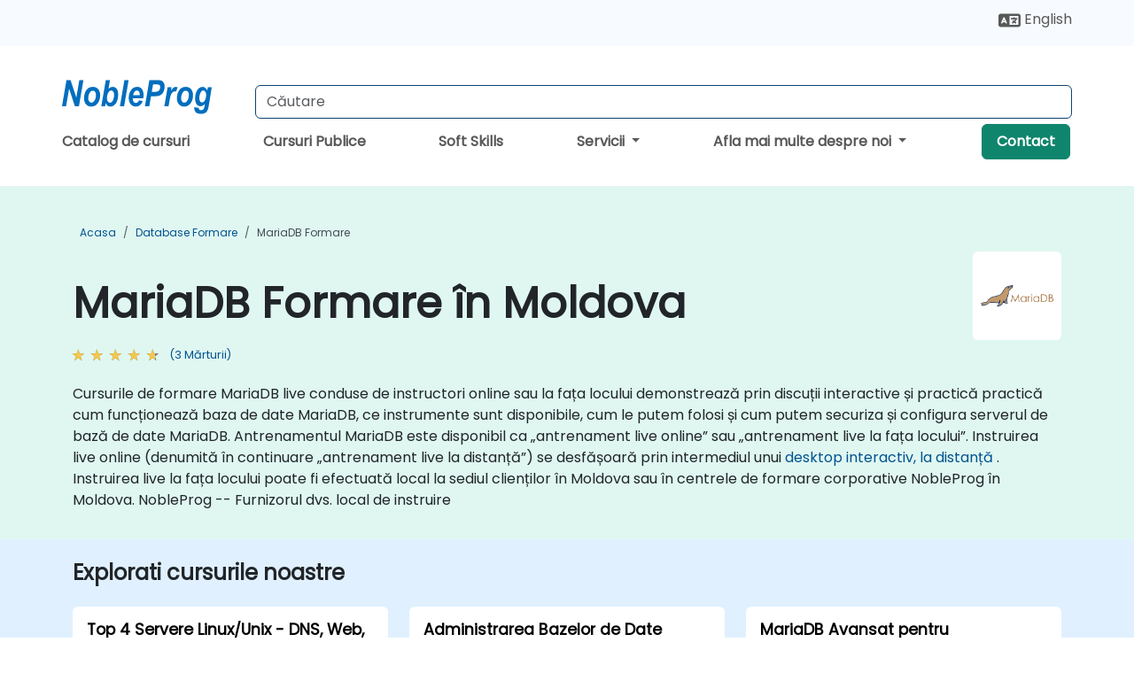

--- FILE ---
content_type: text/html; charset=UTF-8
request_url: https://www.nobleprog.md/cursuri-mariadb
body_size: 31691
content:
<!DOCTYPE html>
<html lang="ro" translate="no">
<head>
    <meta http-equiv="content-type" content="text/html; charset=utf-8">
    <meta name="viewport" content="width=device-width,initial-scale=1,maximum-scale=5,user-scalable=yes">
    <meta http-equiv="X-UA-Compatible" content="IE=edge">
    <meta name="HandheldFriendly" content="true">
        <link rel="canonical" href="https://www.nobleprog.md/cursuri-mariadb">
        <meta name="description" content="Cursurile de formare MariaDB live conduse de instructori online sau la fața locului demonstrează prin discuții interactive și practică practică cum funcționează baza de date MariaDB, ce instrumente sunt disponibile, cum le putem folosi și cum putem securiza și configura serverul de bază de date MariaDB. Antrenamentul MariaDB este disponibil ca „antrenament live online” sau „antrenament live la fața locului”. Instruirea live online (denumită în continuare „antrenament live la distanță”) se desfășoară prin intermediul unui desktop interactiv, la distanță . Instruirea live la fața locului poate fi efectuată local la sediul clienților în Moldova sau în centrele de formare corporative NobleProg în Moldova. NobleProg -- Furnizorul dvs. local de instruire">
    <meta property="og:description" content="Cursurile de formare MariaDB live conduse de instructori online sau la fața locului demonstrează prin discuții interactive și practică practică cum funcționeaz">
    <link rel="alternate" href="https://www.nobleprog.md/cursuri-mariadb" hreflang="x-default">
<link rel="alternate" href="https://www.nobleprog.md/cursuri-mariadb" hreflang="ro-md">
<link rel="alternate" href="https://www.nobleprog.md/cursuri-mariadb" hreflang="ro">
<link rel="alternate" href="https://www.nobleprog.md/en/mariadb-training" hreflang="en-md">
<link rel="alternate" href="https://www.nobleprog.md/en/mariadb-training" hreflang="en">

        <meta name="keywords" content="Sfarsit de saptamana MariaDB Cursuri, Seara MariaDB Training, MariaDB Camp, MariaDB Cu instructor">

    <link rel="preload" href="/npfrontend/nplib/css/poppins2.woff2" as="font" type="font/woff2" crossorigin>
    <link rel="preload" href="/npfrontend/nplib/plugins/fontawesome/webfonts/fa-solid-900-cust.woff2" as="font" type="font/woff2" crossorigin>
    <link rel="preconnect" href="https://piwik.nobleprog.com" crossorigin="anonymous">
    <link rel="preconnect" href="https://lhc.nobleprog.com" crossorigin="anonymous">
    <link rel="preload" href="/npfrontend/nplib/css/bootstrap/bootstrap-cust.min.css" as="style">
    <link rel="preload" href="/npfrontend/nplib/css/all.min.css?np032" as="style" media="screen">
    <link rel="preload" href="/npfrontend/nplib/js/jquery/jquery-4.0.0-beta.2.min.js" as="script">
    <link rel="preload" href="/npfrontend/nplib/js/bootstrap/bootstrap.bundle-cust.min.js" as="script">
    <link rel="preload" href="/npfrontend/nplib/js/custom/main.js?np005" as="script">
    <link rel="preload" href="/npfrontend/nptemplates/topmenu.min.js" as="script">
    <link rel="preload" href="/npfrontend/nplib/np_live_chat/np_live_chat.js" as="script">

    <link rel="preload" href="/npfrontend/nplib/js/custom/np-carousel/np-carousel.min.js" as="script">
    <link rel="preload" href="/npfrontend/nplib/js/custom/np-carousel/np-carousel.min.css" as="style" media="screen">
    <link rel="preload" href="/npfrontend/nplib/js/piwik.js" as="script">
    <title>MariaDB Formare în Moldova</title>

    <link href="/npfrontend/nplib/css/bootstrap/bootstrap-cust.min.css" rel="stylesheet" type="text/css">
    <link href="/npfrontend/nplib/css/all.min.css?np032" rel="stylesheet" type="text/css" media="screen">
    <link href="/npfrontend/nplib/js/custom/np-carousel/np-carousel.min.css" rel='stylesheet' type="text/css" media="screen">

    <!-- Define Javascript Libraries -->
    <script src="/npfrontend/nplib/js/jquery/jquery-4.0.0-beta.2.min.js"></script>
    <script src="/npfrontend/nplib/js/bootstrap/bootstrap.bundle-cust.min.js"></script>
    <script src="/npfrontend/nplib/js/custom/main.js?np005"></script>
    <script src="/npfrontend/nplib/js/custom/np-carousel/np-carousel.min.js"></script>

<!-- Open Graph -->
<meta property="og:title" content="MariaDB Formare în Moldova">
<meta property="og:url" content="https://www.nobleprog.md/cursuri-mariadb">
<meta property="og:image" content="https://www.nobleprog.md/npfrontend/assets/images/opengraph/nobleprog-website.svg">
<meta property="og:type" content="website">
<meta name="author" content="NobleProg">

    <!-- MATOMO START - PIWIK -->
    <script>
        var _paq = _paq || [];
        _paq.push(['enableHeartBeatTimer', 10]);
        var dimensions = {"dimension4":"www.nobleprog.md"};
        _paq.push(['trackPageView', window.document.title, dimensions]);
        _paq.push(['enableLinkTracking']);
        (function() {
            var u = "//piwik.nobleprog.com/";
            _paq.push(['setTrackerUrl', u + 'piwik.php']);
            _paq.push(['setSiteId', 2]);
            _paq.push(["setDoNotTrack", 1]);
            var d = document,
                g = d.createElement('script'),
                s = d.getElementsByTagName('script')[0];
            g.type = 'text/javascript';
            g.async = true;
            g.defer = true;
            g.src = '/npfrontend/nplib/js/piwik.js';
            s.parentNode.insertBefore(g, s);
        })();
    </script>
    <!-- MATOMO END -->
    
    <!-- JSERR START -->
        <!-- End JSERR -->

    <link rel="icon" type="image/png" href="/favicon.png">
            <script>
            var Backdrop = {"settings":{"livechat":{"language":"\/rou","department":10,"lhc_url":"lhc.nobleprog.com","domain":"https:\/\/www.nobleprog.md\/"}}};
        </script>
        <script defer src="/npfrontend/nplib/np_live_chat/np_live_chat.js"></script>
    </head>

<body>
    <style>.sales-area-item{color:var(--link-grey);text-decoration:none;text-align:left;} .sales-area-item:hover{color:var(--bs-link-color)}</style>
    <nav id="contact-nav" class="container-fluid">
        <div class="container d-flex align-items-center justify-content-lg-end overflow-hidden" style='column-gap:14px; '>
                        <div id="lang-switch-links2">
                    <a title='Select Site Language' href='/en/mariadb-training'><svg height='20px' viewBox='0 0 640 512'><use xlink:href='/npfrontend/assets/icons.svg#icon-lang-switch'></use></svg><span class='d-none d-lg-inline'> English</span></a>               </div>
                        <a id="selected-phone-anchor" class='d-none' href="tel:" rel="nofollow" onclick="return window.innerWidth < 768;" title="Număr de telefon pentru a ne contacta">
                <svg width="18" height="18" viewBox="0 0 24 24"><use xlink:href="/npfrontend/assets/icons.svg#icon-phone"></use></svg>
                                                <span id="selected-phone-anchor-text"></span>
            </a>
            <a href="mailto: ?>" id="selected-email-anchor" class='d-none' title="Contactați-ne prin e-mail">
            <svg width="18" height="18" viewBox="0 0 24 24"><use xlink:href="/npfrontend/assets/icons.svg#icon-envelope"></use></svg>
                <span class="np_mail" id='selected-email-anchor-text'></span>
            </a>
            <a class="btn-green btn-contactus d-lg-none" href="/contact-us">Contact</a>

                    </div>
    </nav>
        <script> const language_url = ''; getContactInfo(language_url); </script>

    <div id="choose-country-region" class="container topmenu">
        <nav class="navbar navbar-expand-md">
            <div class='d-flex w-100 justify-content-between'>
                <div class="d-flex align-items-md-end align-items-start flex-column flex-md-row w-100 gap-md-1">
                    <a href="/" title="MariaDB Formare în Moldova" class="d-flex w-md-50">
                        <svg width="206" height="50" viewBox="0 0 206 30">
    <!-- Logotype -->
    <use xlink:href="/npfrontend/assets/icons.svg#logotype" />
    <!-- Flag -->
    <use xlink:href="/npfrontend/assets/icons.svg#flag-md" x="176" y="-10" />
</svg>                    </a>
                    <form id="searchBarForm" method="GET" action="https://search.nobleprog.com" target="_blank" class="flex-grow-1 w-100 w-md-50" style="padding-left: 12px;">
                        <input type="text" name="q" style="border: 1px solid var(--bg-blue-dark);" autocomplete="on" class="form-control" aria-label="Search Courses" placeholder="Căutare" size="10" maxlength="128" required="">
                        <input type="hidden" name="np_site" value="www.nobleprog.md">
                        <input type="hidden" name="lang" value="ro">
                    </form>
                </div>
                <div class="mobile-menu">
                    <button class="navbar-toggler collapsed border-0" type="button" data-bs-toggle="collapse" data-bs-target="#navbarSupportedContent" aria-controls="navbarSupportedContent" aria-expanded="false" aria-label="Toggle navigation">
                        <span class="navbar-toggler-icon"></span>
                        <span class="navbar-toggler-icon"></span>
                        <span class="navbar-toggler-icon"></span>
                    </button>
                </div>
            </div>
            <div class="topmenu-navs collapse navbar-collapse" id="navbarSupportedContent">
                <ul class="nav-tabs navbar-nav" style="align-items: baseline;">
        <li class="col-md-auto menu menu-link lowercase"><a class="d-block" href="/cursuri">Catalog de cursuri</a></li>
    <li class="col-md-auto menu menu-link lowercase"><a class="d-block" href="/public-courses">Cursuri Publice</a></li>
    <li class="col-md-auto menu menu-link lowercase"><a class="d-block" href="/cursuri-soft-skills">Soft Skills</a></li>
    <li class="col-md-auto menu dropdown nav-dropdown">
        <a class="dropdown-toggle main-nav-dropdown-toggle" data-bs-toggle="dropdown" href="#">
            Servicii            <b class="caret"></b>
        </a>
        <ul class="dropdown-menu main-nav-dropdown dropdown-index dropdown-menu-end">

                                <li><a class="d-block" href="/digital-transformation">Transformare Digitala</a></li>
                                    <li><a class="d-block" href="/managed-training-services">Training adaptat</a></li>
                                    <li><a class="d-block" href="/instructor-led-online-training-courses">Platformă de livrare a cursului</a></li>
                                    <li><a class="d-block" href="/corporate-learning-solutions">Cai de invatare</a></li>
                                    <li class="dropdown dropdown-sub-menu-container dropend">
                        <a class="dropdown-toggle dropdown-toggle-sub-menu" href="#" id="dropdownSubMenu" data-bs-toggle="dropdown">
                            <span class='dropdown-sub-menu-title'>
                                Recalificare                            </span>
                            <b class="caret"></b>
                        </a>
                        <ul class="dropdown-menu dropdown-sub-menu" aria-labelledby="dropdownSubMenu">
                                                            <li><a class="d-block" href="/what-is-reskilling">Ce este Reskilling?</a></li>
                                                            <li><a class="d-block" href="/our-approach">Abordarea noastra</a></li>
                                                            <li><a class="d-block" href="/our-bootcamps">Bootcamp-urile noastre</a></li>
                                                    </ul>
                    </li>
                                <li class="dropdown dropdown-sub-menu-container dropend">
                        <a class="dropdown-toggle dropdown-toggle-sub-menu" href="#" id="dropdownSubMenu" data-bs-toggle="dropdown">
                            <span class='dropdown-sub-menu-title'>
                                Consultanta                            </span>
                            <b class="caret"></b>
                        </a>
                        <ul class="dropdown-menu dropdown-sub-menu" aria-labelledby="dropdownSubMenu">
                                                            <li><a class="d-block" href="/consultancy">Abordarea noastra</a></li>
                                                            <li><a class="d-block" href="/case-studies">Studii de caz</a></li>
                            <li class='list-group-item'>
            <form action='/enquiry-v2?type=consultancy' method='GET'>
                <input type='hidden' name='type' value='consultancy'>
                <button class='btn btn-link text-decoration-none' >Cerere de consultanta</button>
            </form>
        </li>                                <li><a class="d-block" href="/consultancy-catalogue">Catalog Consultanta</a></li>
                                                    </ul>
                    </li>
            
        </ul>
    </li>

    <li class="col-md-auto menu dropdown nav-dropdown">
        <a class="dropdown-toggle main-nav-dropdown-toggle" data-bs-toggle="dropdown" href="#">
            Afla mai multe despre noi            <b class="caret"></b>
        </a>
        <ul class="dropdown-menu main-nav-dropdown dropdown-index dropdown-menu-end">

                                <li><a class="d-block" href="/about-us">Afla mai multe despre noi</a></li>
                                    <li><a class="d-block" href="/reason-for-existence">Ce ne motivează</a></li>
                                    <li><a class="d-block" href="/certifications">Parteneri și afilieri</a></li>
                                    <li><a class="d-block" href="/training-methods">Metode de instruire</a></li>
                                    <li><a class="d-block" href="/resources">Resurse</a></li>
                                    <li><a class="d-block" href="/clients-and-references">Clienți</a></li>
                                    <li><a class="d-block" href="/e-certificate">E-Certificat</a></li>
                                    <li><a class="d-block" href="/testimonials">Mărturii</a></li>
                                    <li><a class="d-block" href="/careers">Cariere</a></li>
                                    <li><a class="d-block" href="/terms-and-conditions">T&C</a></li>
                                    <li><a class="d-block" href="/faqs">FAQ</a></li>
                
        </ul>
    </li>

    <li class='col-md-auto menu menu-link lowercase d-none d-lg-block'>
        <a class="btn-green btn-contactus" href="/contact-us">Contact</a>
    </li>
    
</ul>

<style>
    .course-catalogue-menu .columns:hover{
        background-color: inherit!important;
    }
.dropdown-sub-menu-container .dropdown-menu {
    display:none;
    margin-top: 0;
}
.dropdown-sub-menu-container:hover>.dropdown-sub-menu {display:block}
.dropdown-sub-menu-container.dropend .dropdown-toggle::after{
    border-top:0.35em solid transparent;
    border-bottom:0.35em solid transparent;
    border-left:0.35em solid
}

@media screen and (min-width: 769px) {
    .dropend:hover>.dropdown-sub-menu {
        position:absolute;
        top:0;
        left:100%
    }
    .dropdown-toggle-sub-menu>span {
        display:inline-block;
        width:90%
    }
}
</style>
<script async src="/npfrontend/nptemplates/topmenu.min.js"></script>            </div>
        </nav>
    </div>

    <!--CONTENT CONTAINER-->
    <main id="content-container">
        <style>
.category-header{display:flex;align-items:center;justify-content:space-between}
.category-header img{
    /* padding-top:2.5rem; */
    padding:.5rem;
    background-color:white;
    border-radius:6px;
    width:100px;height:100px;}
    #overview-text {padding-bottom:1em}
</style>
<div class="category-banner banner-header">
        <div class="container-fluid lightgreen">
        <div class="container main-breadcrumb">
            <div class="row col-md-12">
                    <nav aria-label="breadcrumb">
        <ol class="breadcrumb">
                                <li class="breadcrumb-item">
                        <a href="/">Acasa</a>
                    </li>
                                    <li class="breadcrumb-item">
                        <a href="/cursuri-database">Database Formare</a>
                    </li>
                                    <li class="breadcrumb-item active">
                        <a href="/cursuri-mariadb" class="last-breadcrumb">MariaDB Formare</a>
                    </li>
                        </ol>
    </nav>
            </div>
        </div>
    </div>
        <div class="container-fluid lightgreen">
        <div class="container">
            <div class="row">
                <div class="col-md-12">
                    <div class="category-header">
                        <h1 class="category-title" style="margin-bottom:-8px;">MariaDB Formare în Moldova</h1>
                                                    <div class="category-linkbox">
                                <img loading="eager" src="/sites/hitrahr/files/category_images/height35_scale/mariadb-training.png" alt="MariaDB Formare în Moldova">                            </div>
                                            </div>
                                                            <a class='category-stars d-inline-block' href="#category-testimonials-list">
                        <div class="ratings">
                            <div class="empty-stars"></div>
                            <div id="category-colored-star" class="full-stars" data-rating="4.3333333333333"></div>
                        </div>
                        <span class="feedback">
                            (3 Mărturii)
                        </span>
                    </a>
                                                            <div id="overview-text">
                        <p>Cursurile de formare MariaDB live conduse de instructori online sau la fața locului demonstrează prin discuții interactive și practică practică cum funcționează baza de date MariaDB, ce instrumente sunt disponibile, cum le putem folosi și cum putem securiza și configura serverul de bază de date MariaDB. Antrenamentul MariaDB este disponibil ca „antrenament live online” sau „antrenament live la fața locului”. Instruirea live online (denumită în continuare „antrenament live la distanță”) se desfășoară prin intermediul unui <a href="https://www.dadesktop.com/">desktop interactiv, la distanță</a> . Instruirea live la fața locului poate fi efectuată local la sediul clienților în Moldova sau în centrele de formare corporative NobleProg în Moldova. NobleProg -- Furnizorul dvs. local de instruire</p>                    </div>
                </div>
            </div>
        </div>
    </div>
        </div>

<div class="container-fluid lightblue pt-4 pb-4">
    <div class="container">
            <div class="row">
        <h3 class="mb-3 mb-sm-4">Explorati cursurile noastre</h3>
                                    <div class="col-sm-12 col-lg-4 mb-4 cursor-pointer" onclick="location.href='/cc/dnswebmaildb';">
                    <div class="outline-course-box">
                        <a href="/cc/dnswebmaildb" >
                            <h2 class="text-black hover-text-underline elipsis">Top 4 Servere Linux/Unix - DNS, Web, Mail și Bază de Date</h2>
                        </a>
                        <span class="course-outline-hours">
                            <i class="fa fa-clock"></i>
                            28 Ore                        </span>
                        <div class="cat-course-desc related">
                            <div role="definition" class="elipsis e4 course-def">
                                <ul><li>Creat pentru administratori și dezvoltatori Linux/Unix care sunt interesați să se implice în gestionarea serverelor Linux/Unix.</li><li>Chiar și începătorii, care dețin cunoștințe de bază despre Linux, pot urmări acest curs, atâta timp cât urmăresc laboratoarele și explicațiile detaliate ale instructorului.</li><li>Acest curs este destinat exersării gestionării serverelor Linux și pentru a demonstra cât de ușor este de înțeles serverele Linux/Unix.</li><li>Cursul va fi prezentat publicului sub forma a 40% prelegeri, 50% laboratoare și 10% întrebări și răspunsuri. Acest curs de cinci zile pune un accent puternic pe activitățile practice.</li><li>Veți învăța cum să implementați și să gestionați Top 4 Servere Linux care oferă servicii de rețea esențiale pentru un mediu enterprise critic.</li><li>Poate fi livrat pe orice distribuție (Fedora, CentOS sunt frecvent utilizate).</li></ul>                            </div>
                            <div class='hover-text-underline' style='color:var(--bs-link-color);'> Citește mai mult...</div>
                        </div>
                    </div>
                </div>
        <script type="application/ld+json">{
    "@context": "http://schema.org",
    "@type": "Course",
    "courseCode": "dnswebmaildb",
    "name": "Top 4 Servere Linux/Unix - DNS, Web, Mail \u0219i Baz\u0103 de Date",
    "description": "Creat pentru administratori \u0219i dezvoltatori Linux/Unix c...",
    "provider": {
        "@type": "Organization",
        "name": "NobleProg"
    },
    "offers": {
        "@type": "Offer",
        "category": "Paid"
    },
    "hasCourseInstance": {
        "@type": "CourseInstance",
        "courseMode": "Onsite",
        "courseWorkload": "PT28H"
    }
}</script>                <div class="col-sm-12 col-lg-4 mb-4 cursor-pointer" onclick="location.href='/cc/mariadbadmin';">
                    <div class="outline-course-box">
                        <a href="/cc/mariadbadmin" >
                            <h2 class="text-black hover-text-underline elipsis">Administrarea Bazelor de Date MariaDB</h2>
                        </a>
                        <span class="course-outline-hours">
                            <i class="fa fa-clock"></i>
                            14 Ore                        </span>
                        <div class="cat-course-desc related">
                            <div role="definition" class="elipsis e4 course-def">
                                <p>Cursul de administrare MariaDB este destinat oricui dorește să administreze serverul de baze de date MariaDB. Este un curs cuprinzător care acoperă toate responsabilitățile unui administrator.</p><p>Cursul explică cum funcționează baza de date MariaDB, ce instrumente sunt disponibile, cum le putem folosi, cum putem securiza serverul de baze de date MariaDB și cum să-l configurăm. În cadrul cursului, veți învăța cum să gestionați conturile de utilizator și cum funcționează sistemul de privilegii de acces MariaDB. De asemenea, veți învăța cum să vă întrețineți baza de date, să faceți backup și să recuperați bazele de date și să efectuați recuperarea după o defecțiune.</p>                            </div>
                            <div class='hover-text-underline' style='color:var(--bs-link-color);'> Citește mai mult...</div>
                        </div>
                    </div>
                </div>
        <script type="application/ld+json">{
    "@context": "http://schema.org",
    "@type": "Course",
    "courseCode": "mariadbadmin",
    "name": "Administrarea Bazelor de Date MariaDB",
    "description": "Cursul de administrare MariaDB este destinat oricui dore...",
    "provider": {
        "@type": "Organization",
        "name": "NobleProg"
    },
    "offers": {
        "@type": "Offer",
        "category": "Paid"
    },
    "hasCourseInstance": {
        "@type": "CourseInstance",
        "courseMode": "Onsite",
        "courseWorkload": "PT14H"
    }
}</script>                <div class="col-sm-12 col-lg-4 mb-4 cursor-pointer" onclick="location.href='/cc/mariadbadv';">
                    <div class="outline-course-box">
                        <a href="/cc/mariadbadv" >
                            <h2 class="text-black hover-text-underline elipsis">MariaDB Avansat pentru Disponibilitate și Performanță Ridicată</h2>
                        </a>
                        <span class="course-outline-hours">
                            <i class="fa fa-clock"></i>
                            28 Ore                        </span>
                        <div class="cat-course-desc related">
                            <div role="definition" class="elipsis e4 course-def">
                                <p>În acest training condus de un instructor, în format live în Moldova, participanții vor învăța cum să instaleze, configureze și gestioneze MariaDB pentru disponibilitate și performanță ridicată. Alte subiecte includ backup și recuperare, securitate și clustering.</p>                            </div>
                            <div class='hover-text-underline' style='color:var(--bs-link-color);'> Citește mai mult...</div>
                        </div>
                    </div>
                </div>
        <script type="application/ld+json">{
    "@context": "http://schema.org",
    "@type": "Course",
    "courseCode": "mariadbadv",
    "name": "MariaDB Avansat pentru Disponibilitate \u0219i Performan\u021b\u0103 Ridicat\u0103",
    "description": "\u00cen acest training condus de un instructor, \u00een format liv...",
    "provider": {
        "@type": "Organization",
        "name": "NobleProg"
    },
    "offers": {
        "@type": "Offer",
        "category": "Paid"
    },
    "hasCourseInstance": {
        "@type": "CourseInstance",
        "courseMode": "Onsite",
        "courseWorkload": "PT28H"
    }
}</script>                <div class="col-sm-12 col-lg-4 mb-4 cursor-pointer" onclick="location.href='/cc/mariadbgc';">
                    <div class="outline-course-box">
                        <a href="/cc/mariadbgc" >
                            <h2 class="text-black hover-text-underline elipsis">Administrarea Clusterului MariaDB Galera</h2>
                        </a>
                        <span class="course-outline-hours">
                            <i class="fa fa-clock"></i>
                            21 Ore                        </span>
                        <div class="cat-course-desc related">
                            <div role="definition" class="elipsis e4 course-def">
                                <p>Acest curs este destinat administratorilor de baze de date.</p><p>Cursul prezintă opțiuni pentru soluții de High-Availability folosind Galera Cluster.</p><p>Veți învăța elementele de bază ale tehnologiei Galera, precum și subiecte mai avansate și cunoștințe practice legate de configurarea, optimizarea și administrarea unui Galera Cluster.</p>                            </div>
                            <div class='hover-text-underline' style='color:var(--bs-link-color);'> Citește mai mult...</div>
                        </div>
                    </div>
                </div>
        <script type="application/ld+json">{
    "@context": "http://schema.org",
    "@type": "Course",
    "courseCode": "mariadbgc",
    "name": "Administrarea Clusterului MariaDB Galera",
    "description": "Acest curs este destinat administratorilor de baze de da...",
    "provider": {
        "@type": "Organization",
        "name": "NobleProg"
    },
    "offers": {
        "@type": "Offer",
        "category": "Paid"
    },
    "hasCourseInstance": {
        "@type": "CourseInstance",
        "courseMode": "Onsite",
        "courseWorkload": "PT21H"
    }
}</script>        <p style="margin-bottom:0">Ultima actualizare: <time datetime="2024-10-04">2024-10-04</time></p>
    </div>
    </div>
</div>
    <div class="container" id="category-testimonials-list">
        <div class="row">
            <div class="col-sm-12">
                <h3 class="mt-4 mb-3"><i class="fa fa-comments"></i>Mărturii(3)</h3>
            </div>
            <div>
    <div class="np-testimonial-carousel">
        <div class="np-carousel-container">
                            <div class="testimonial-card np-carousel-item">
                    <p class="elipsis e4 mb-0">exercițiu: configurarea HAProxy pentru echilibrarea sarcinii în clusterele Galera
lecție: replicare bazată pe certificare</p>
                    <div class="course-outline-stars">
                        <div class="ratings">
                            <div class="empty-stars"></div>
                            <div id="testimonial-colored-star-tes190606b5c6" class="full-stars" data-rating="4.0"></div>
                        </div>
                    </div>
                    <h4 class="delegate-company elipsis e3">Kateryna Tokar - Clay Solutions</h4>
                                            <h5 class="testimonials-title">Curs - MariaDB Galera Cluster Administration</h5>
                                                                <p><small class="testimonials-mt">Tradus de catre o masina</small></p>
                                    </div>
                                            <div class="testimonial-card np-carousel-item">
                    <p class="elipsis e4 mb-0">Instructorul are cunoștințe extinse în domeniul IT.</p>
                    <div class="course-outline-stars">
                        <div class="ratings">
                            <div class="empty-stars"></div>
                            <div id="testimonial-colored-star-tes181204ef47" class="full-stars" data-rating="4.0"></div>
                        </div>
                    </div>
                    <h4 class="delegate-company elipsis e3">Iwan Susanto - Universitas Terbuka</h4>
                                            <h5 class="testimonials-title">Curs - Advanced MariaDB for High Availability and Performance</h5>
                                                                <p><small class="testimonials-mt">Tradus de catre o masina</small></p>
                                    </div>
                                            <div class="testimonial-card np-carousel-item">
                    <p class="elipsis e4 mb-0">Training material was very informative.  Learned a lot.</p>
                    <div class="course-outline-stars">
                        <div class="ratings">
                            <div class="empty-stars"></div>
                            <div id="testimonial-colored-star-tes17030762ae" class="full-stars" data-rating="5.0"></div>
                        </div>
                    </div>
                    <h4 class="delegate-company elipsis e3">Yaw Asamoah </h4>
                                            <h5 class="testimonials-title">Curs - MariaDB Database Administration</h5>
                                                                <p><small class="testimonials-mt">Tradus de catre o masina</small></p>
                                    </div>
                                    </div>
    </div>
</div>
<script>
    initNpCarousel({
        carouselClass: '.np-testimonial-carousel', // Carousel container selector
        autoplayTransitionCss: '3s'
    });
</script>        </div>
    </div>
<div class="container pt-4 pb-4">
    <h3 class="mb-3"><i class="fa fa-calendar-star"></i>Cursuri viitoare</h3>
    <div class='np-carousel-upcoming-course'>
        <span class="np-carousel-btn back-btn" role="button" aria-label="upcomming courses back slide carousel"></span> <!-- Back button -->
        <div class="np-carousel-container">
                            <div class="np-carousel-item upcoming-course">
                    <form action="/cc/mariadbadmin" method="get" class="uc-form">
                        <div class="card card-body mb-3 uc-card" onclick="this.closest('form').submit();">
                            <h4 class="card-title elipsis e3">Administrarea Bazelor de Date MariaDB</h4>
                            <div class="course-outline-calendar svg-info">
                                <i class="fa fa-calendar-day"></i>
                                2026-02-23 09:30                            </div>
                            <div class="course-outline-hours svg-info">
                                <i class="fa fa-clock"></i>
                                14 ore                            </div>
                            <div class="course-outline-location svg-info">
                                <i class="fa fa-map-marker-alt"></i>
                                CB Center                            </div>
                                                            <div class="container">
                                    <div class="row">
                                        <div class="col-md-6 text-center price-card-sect">
                                            <span class="card-price"> 540 EUR</span>
                                            <span class="uc-remote">(Online (Remote))</span>
                                        </div>
                                                                                <div class="col-md-6 text-center price-card-sect">
                                            <span class="card-price"> 540 EUR</span>
                                            <span class="uc-classroom">(Sală de clasă)</span>
                                        </div>
                                                                            </div>
                                </div>
                                                    </div>
                        <input type="hidden" name="venue" value="md_CB_Center">
                        <input type="hidden" name="start-date" value="2026-02-23">
                    </form>

                </div>
                <script type="application/ld+json">{
    "@context": "http://schema.org",
    "@type": "EducationEvent",
    "name": "Administrarea Bazelor de Date MariaDB",
    "description": "Cursul de administrare MariaDB este destinat oricui dore...",
    "startDate": "2026-02-23",
    "url": "https://www.nobleprog.md/cc/mariadbadmin",
    "offers": {
        "@type": "Offer",
        "price": "540",
        "priceCurrency": "EUR",
        "url": "https://www.nobleprog.md/cc/mariadbadmin",
        "availability": "http://schema.org/InStock",
        "validFrom": "2025-11-23"
    },
    "duration": "PT14H",
    "location": [
        {
            "@type": "VirtualLocation",
            "url": "https://www.dadesktop.com"
        },
        {
            "@type": "Place",
            "name": "CB Center",
            "address": {
                "@type": "PostalAddress",
                "streetAddress": "Yuri Gagarin Blvd 10, MD-200",
                "addressLocality": "Chi\u0219in\u0103u",
                "postalCode": "",
                "addressCountry": "MD"
            }
        }
    ],
    "endDate": "2026-02-25",
    "eventAttendanceMode": "https://schema.org/MixedEventAttendanceMode",
    "eventStatus": "https://schema.org/EventScheduled",
    "performer": {
        "@type": "Organization",
        "name": "NobleProg"
    },
    "organizer": {
        "@type": "Organization",
        "name": "NobleProg",
        "url": "https://www.nobleprog.md/"
    },
    "image": [
        "https://www.nobleprog.md/sites/all/themes/common_images/logo/1x1/logo.gif",
        "https://www.nobleprog.md/sites/all/themes/common_images/logo/4x3/logo.gif",
        "https://www.nobleprog.md/sites/all/themes/common_images/logo/16x9/logo.gif"
    ]
}</script>                            <div class="np-carousel-item upcoming-course">
                    <form action="/cc/mariadbgc" method="get" class="uc-form">
                        <div class="card card-body mb-3 uc-card" onclick="this.closest('form').submit();">
                            <h4 class="card-title elipsis e3">Administrarea Clusterului MariaDB Galera</h4>
                            <div class="course-outline-calendar svg-info">
                                <i class="fa fa-calendar-day"></i>
                                2026-03-09 09:30                            </div>
                            <div class="course-outline-hours svg-info">
                                <i class="fa fa-clock"></i>
                                21 ore                            </div>
                            <div class="course-outline-location svg-info">
                                <i class="fa fa-map-marker-alt"></i>
                                CB Center                            </div>
                                                            <div class="container">
                                    <div class="row">
                                        <div class="col-md-6 text-center price-card-sect">
                                            <span class="card-price"> 810 EUR</span>
                                            <span class="uc-remote">(Online (Remote))</span>
                                        </div>
                                                                                <div class="col-md-6 text-center price-card-sect">
                                            <span class="card-price"> 810 EUR</span>
                                            <span class="uc-classroom">(Sală de clasă)</span>
                                        </div>
                                                                            </div>
                                </div>
                                                    </div>
                        <input type="hidden" name="venue" value="md_CB_Center">
                        <input type="hidden" name="start-date" value="2026-03-09">
                    </form>

                </div>
                <script type="application/ld+json">{
    "@context": "http://schema.org",
    "@type": "EducationEvent",
    "name": "Administrarea Clusterului MariaDB Galera",
    "description": "Acest curs este destinat administratorilor de baze de da...",
    "startDate": "2026-03-09",
    "url": "https://www.nobleprog.md/cc/mariadbgc",
    "offers": {
        "@type": "Offer",
        "price": "810",
        "priceCurrency": "EUR",
        "url": "https://www.nobleprog.md/cc/mariadbgc",
        "availability": "http://schema.org/InStock",
        "validFrom": "2025-12-09"
    },
    "duration": "PT21H",
    "location": [
        {
            "@type": "VirtualLocation",
            "url": "https://www.dadesktop.com"
        },
        {
            "@type": "Place",
            "name": "CB Center",
            "address": {
                "@type": "PostalAddress",
                "streetAddress": "Yuri Gagarin Blvd 10, MD-200",
                "addressLocality": "Chi\u0219in\u0103u",
                "postalCode": "",
                "addressCountry": "MD"
            }
        }
    ],
    "endDate": "2026-03-12",
    "eventAttendanceMode": "https://schema.org/MixedEventAttendanceMode",
    "eventStatus": "https://schema.org/EventScheduled",
    "performer": {
        "@type": "Organization",
        "name": "NobleProg"
    },
    "organizer": {
        "@type": "Organization",
        "name": "NobleProg",
        "url": "https://www.nobleprog.md/"
    },
    "image": [
        "https://www.nobleprog.md/sites/all/themes/common_images/logo/1x1/logo.gif",
        "https://www.nobleprog.md/sites/all/themes/common_images/logo/4x3/logo.gif",
        "https://www.nobleprog.md/sites/all/themes/common_images/logo/16x9/logo.gif"
    ]
}</script>                            <div class="np-carousel-item upcoming-course">
                    <form action="/cc/mariadbgc" method="get" class="uc-form">
                        <div class="card card-body mb-3 uc-card" onclick="this.closest('form').submit();">
                            <h4 class="card-title elipsis e3">Administrarea Clusterului MariaDB Galera</h4>
                            <div class="course-outline-calendar svg-info">
                                <i class="fa fa-calendar-day"></i>
                                2026-03-23 09:30                            </div>
                            <div class="course-outline-hours svg-info">
                                <i class="fa fa-clock"></i>
                                21 ore                            </div>
                            <div class="course-outline-location svg-info">
                                <i class="fa fa-map-marker-alt"></i>
                                CB Center                            </div>
                                                            <div class="container">
                                    <div class="row">
                                        <div class="col-md-6 text-center price-card-sect">
                                            <span class="card-price"> 810 EUR</span>
                                            <span class="uc-remote">(Online (Remote))</span>
                                        </div>
                                                                                <div class="col-md-6 text-center price-card-sect">
                                            <span class="card-price"> 810 EUR</span>
                                            <span class="uc-classroom">(Sală de clasă)</span>
                                        </div>
                                                                            </div>
                                </div>
                                                    </div>
                        <input type="hidden" name="venue" value="md_CB_Center">
                        <input type="hidden" name="start-date" value="2026-03-23">
                    </form>

                </div>
                <script type="application/ld+json">{
    "@context": "http://schema.org",
    "@type": "EducationEvent",
    "name": "Administrarea Clusterului MariaDB Galera",
    "description": "Acest curs este destinat administratorilor de baze de da...",
    "startDate": "2026-03-23",
    "url": "https://www.nobleprog.md/cc/mariadbgc",
    "offers": {
        "@type": "Offer",
        "price": "810",
        "priceCurrency": "EUR",
        "url": "https://www.nobleprog.md/cc/mariadbgc",
        "availability": "http://schema.org/InStock",
        "validFrom": "2025-12-23"
    },
    "duration": "PT21H",
    "location": [
        {
            "@type": "VirtualLocation",
            "url": "https://www.dadesktop.com"
        },
        {
            "@type": "Place",
            "name": "CB Center",
            "address": {
                "@type": "PostalAddress",
                "streetAddress": "Yuri Gagarin Blvd 10, MD-200",
                "addressLocality": "Chi\u0219in\u0103u",
                "postalCode": "",
                "addressCountry": "MD"
            }
        }
    ],
    "endDate": "2026-03-26",
    "eventAttendanceMode": "https://schema.org/MixedEventAttendanceMode",
    "eventStatus": "https://schema.org/EventScheduled",
    "performer": {
        "@type": "Organization",
        "name": "NobleProg"
    },
    "organizer": {
        "@type": "Organization",
        "name": "NobleProg",
        "url": "https://www.nobleprog.md/"
    },
    "image": [
        "https://www.nobleprog.md/sites/all/themes/common_images/logo/1x1/logo.gif",
        "https://www.nobleprog.md/sites/all/themes/common_images/logo/4x3/logo.gif",
        "https://www.nobleprog.md/sites/all/themes/common_images/logo/16x9/logo.gif"
    ]
}</script>                            <div class="np-carousel-item upcoming-course">
                    <form action="/cc/mariadbadmin" method="get" class="uc-form">
                        <div class="card card-body mb-3 uc-card" onclick="this.closest('form').submit();">
                            <h4 class="card-title elipsis e3">Administrarea Bazelor de Date MariaDB</h4>
                            <div class="course-outline-calendar svg-info">
                                <i class="fa fa-calendar-day"></i>
                                2026-04-06 09:30                            </div>
                            <div class="course-outline-hours svg-info">
                                <i class="fa fa-clock"></i>
                                14 ore                            </div>
                            <div class="course-outline-location svg-info">
                                <i class="fa fa-map-marker-alt"></i>
                                CB Center                            </div>
                                                            <div class="container">
                                    <div class="row">
                                        <div class="col-md-6 text-center price-card-sect">
                                            <span class="card-price"> 540 EUR</span>
                                            <span class="uc-remote">(Online (Remote))</span>
                                        </div>
                                                                                <div class="col-md-6 text-center price-card-sect">
                                            <span class="card-price"> 540 EUR</span>
                                            <span class="uc-classroom">(Sală de clasă)</span>
                                        </div>
                                                                            </div>
                                </div>
                                                    </div>
                        <input type="hidden" name="venue" value="md_CB_Center">
                        <input type="hidden" name="start-date" value="2026-04-06">
                    </form>

                </div>
                <script type="application/ld+json">{
    "@context": "http://schema.org",
    "@type": "EducationEvent",
    "name": "Administrarea Bazelor de Date MariaDB",
    "description": "Cursul de administrare MariaDB este destinat oricui dore...",
    "startDate": "2026-04-06",
    "url": "https://www.nobleprog.md/cc/mariadbadmin",
    "offers": {
        "@type": "Offer",
        "price": "540",
        "priceCurrency": "EUR",
        "url": "https://www.nobleprog.md/cc/mariadbadmin",
        "availability": "http://schema.org/InStock",
        "validFrom": "2026-01-06"
    },
    "duration": "PT14H",
    "location": [
        {
            "@type": "VirtualLocation",
            "url": "https://www.dadesktop.com"
        },
        {
            "@type": "Place",
            "name": "CB Center",
            "address": {
                "@type": "PostalAddress",
                "streetAddress": "Yuri Gagarin Blvd 10, MD-200",
                "addressLocality": "Chi\u0219in\u0103u",
                "postalCode": "",
                "addressCountry": "MD"
            }
        }
    ],
    "endDate": "2026-04-08",
    "eventAttendanceMode": "https://schema.org/MixedEventAttendanceMode",
    "eventStatus": "https://schema.org/EventScheduled",
    "performer": {
        "@type": "Organization",
        "name": "NobleProg"
    },
    "organizer": {
        "@type": "Organization",
        "name": "NobleProg",
        "url": "https://www.nobleprog.md/"
    },
    "image": [
        "https://www.nobleprog.md/sites/all/themes/common_images/logo/1x1/logo.gif",
        "https://www.nobleprog.md/sites/all/themes/common_images/logo/4x3/logo.gif",
        "https://www.nobleprog.md/sites/all/themes/common_images/logo/16x9/logo.gif"
    ]
}</script>                    </div>
        <span class="np-carousel-btn next-btn" role="button" aria-label="upcomming courses next slide carousel"></span> <!-- Next button -->
    </div>
</div>
<script>
    initNpCarousel({
        carouselClass: '.np-carousel-upcoming-course', // Carousel container selector
        draggable: false,
        maxItem: 4,
        autoplayInterval: null
    });
</script>
<div id="region-dropdown" class="container-fluid mt-3 mb-3">
    <div class="container">
        <div class="row region-dropdown-container px-0 justify-content-center">
            <div class="col-lg-4 region-dropdown">
                <h3>
                    <svg viewBox="0 0 100 100" height="100" width="100">
                        <use xlink:href="/npfrontend/assets/icons.svg#icon-regions"></use>
                    </svg>
                    <span>Alte regiuni din Moldova</span>
                </h3>

                <select class="hidden" id="cat-region-dropdown" size="1" name="jumpit" onchange="document.location.href=this.value" aria-label="select region where you want a training">
                    <option selected value="">Alegeți regiunea</option>
                </select>
                <div id="cat-region-links">
                    <a style="font-weight: 600;"  href='/cursuri/mariadb/online'>Online</a><a style="font-weight: 600;"  href='/cursuri/mariadb/chisinau'>Chisinau</a>                </div>
            </div>

            <div class=" col-lg-4 consulting">
                <h3>
                    <svg viewBox="0 0 100 100" height="100" width="100">
                        <use xlink:href="/npfrontend/assets/icons.svg#icon-countries"></use>
                    </svg>
                    <span> Alte țări</span>
                </h3>
                <a href="#choose-country-region" onclick="isl_switch('isl-domain-switch')" title="schimbați țara sau limba site-ului"> Aceste cursuri sunt disponibile si in alte tari.</a>
            </div>

                            <div class="col-lg-4 consulting">
                    <h3>
                        <svg viewBox="0 0 26.458333 26.458333" height="100" width="100">
                            <use xlink:href="/npfrontend/assets/icons.svg#icon-consulting"></use>
                        </svg>
                                                    <span> Consultanță</span>
                                            </h3>
                    <a href="/consulting/mariadb">MariaDB Consultanță</a>
                                    </div>
                    </div>
    </div>
</div>

    <div class='container py-4 keywords' style='color:var(--link-grey);text-align:justify;'>
        Sfarsit de saptamana MariaDB Cursuri, Seara MariaDB Training, MariaDB Camp, MariaDB Cu instructor, Sfarsit de saptamana MariaDB Training, Seara MariaDB Cursuri, MariaDB Coaching, MariaDB Instructor, MariaDB Trainer, MariaDB Cursuri, MariaDB Clase, MariaDB Pe pagina, MariaDB curs privat, MariaDB one on one training    </div>
    </main>

            <div id="isl-domain-switch" class="isl container nav-hide">
    <div class='d-flex align-items-center mb-2 mt-4 justify-content-between'>
        <h2 class="block-title my-0">Această site în alte țări/regiuni</h2>
        <div class='d-flex justify-content-center align-items-center'>
            <button type="button" class="btn-close p-0" onclick="isl_switch('isl-domain-switch')"></button>
        </div>
    </div>
        <div>
        <input type="radio" name="sections" style="display:none" id="Europe"  checked>
        <article>
            <div class="row">
                <div class="col-sm-12">
                    <h3 class="mt-4 mb-2">Europe</h3>
                </div>
                                <div class="col-sm-3 mt-1 mb-1"><a id="current-site" href='/'>Moldova</a></div>
                                <div class="col-sm-3 mt-1 mb-1"><a href='https://www.nobleprog.at/mariadb-schulungen'>Österreich (Austria)</a></div>
                                <div class="col-sm-3 mt-1 mb-1"><a href='https://www.nobleprog.ch/mariadb-schulungen'>Schweiz (Switzerland)</a></div>
                                <div class="col-sm-3 mt-1 mb-1"><a href='https://www.nobleprog.de/mariadb-schulungen'>Deutschland (Germany)</a></div>
                                <div class="col-sm-3 mt-1 mb-1"><a href='https://www.nobleprog.cz/mariadb-skoleni'>Czech Republic</a></div>
                                <div class="col-sm-3 mt-1 mb-1"><a href='https://www.nobleprog.dk/mariadb-training'>Denmark</a></div>
                                <div class="col-sm-3 mt-1 mb-1"><a href='https://www.nobleprog.ee/mariadb-training'>Estonia</a></div>
                                <div class="col-sm-3 mt-1 mb-1"><a href='https://www.nobleprog.fi/mariadb-training'>Finland</a></div>
                                <div class="col-sm-3 mt-1 mb-1"><a href='https://www.nobleprog.gr/seminaria-mariadb'>Greece</a></div>
                                <div class="col-sm-3 mt-1 mb-1"><a href='https://www.nobleprog.hu/mariadb-kepzesek'>Magyarország (Hungary)</a></div>
                                <div class="col-sm-3 mt-1 mb-1"><a href='https://www.nobleprog.ie/mariadb-training'>Ireland</a></div>
                                <div class="col-sm-3 mt-1 mb-1"><a href='https://www.nobleprog.lu/mariadb-training'>Luxembourg</a></div>
                                <div class="col-sm-3 mt-1 mb-1"><a href='https://www.nobleprog.lv/mariadb-training'>Latvia</a></div>
                                <div class="col-sm-3 mt-1 mb-1"><a href='https://www.nobleprog.es/cursos-mariadb'>España (Spain)</a></div>
                                <div class="col-sm-3 mt-1 mb-1"><a href='https://www.nobleprog.it/corsi-mariadb'>Italia (Italy)</a></div>
                                <div class="col-sm-3 mt-1 mb-1"><a href='https://www.nobleprog.lt/mariadb-training'>Lithuania</a></div>
                                <div class="col-sm-3 mt-1 mb-1"><a href='https://www.nobleprog.nl/mariadb-opleiding'>Nederland (Netherlands)</a></div>
                                <div class="col-sm-3 mt-1 mb-1"><a href='https://www.nobleprog.co.no/mariadb-trening'>Norway</a></div>
                                <div class="col-sm-3 mt-1 mb-1"><a href='https://www.nobleprog.pt/cursos-mariadb'>Portugal</a></div>
                                <div class="col-sm-3 mt-1 mb-1"><a href='https://www.nobleprog.ro/cursuri-mariadb'>România (Romania)</a></div>
                                <div class="col-sm-3 mt-1 mb-1"><a href='https://www.nobleprog.se/mariadb-utbildningar'>Sverige (Sweden)</a></div>
                                <div class="col-sm-3 mt-1 mb-1"><a href='https://www.nobleprog.com.tr/mariadb-egitimi'>Türkiye (Turkey)</a></div>
                                <div class="col-sm-3 mt-1 mb-1"><a href='https://www.nobleprog.com.mt/mariadb-training'>Malta</a></div>
                                <div class="col-sm-3 mt-1 mb-1"><a href='https://www.nobleprog.be/formations-mariadb'>Belgique (Belgium)</a></div>
                                <div class="col-sm-3 mt-1 mb-1"><a href='https://www.nobleprog.fr/formations-mariadb'>France</a></div>
                                <div class="col-sm-3 mt-1 mb-1"><a href='https://www.nobleprog.pl/szkolenia-mariadb'>Polska (Poland)</a></div>
                                <div class="col-sm-3 mt-1 mb-1"><a href='https://www.nobleprog.co.uk/mariadb-training'>United Kingdom</a></div>
                                <div class="col-sm-3 mt-1 mb-1"><a href='https://www.nobleprog.bg/mariadb-obuchenie'>Bulgaria</a></div>
                                <div class="col-sm-3 mt-1 mb-1"><a href='https://www.nobleprog.sk/mariadb-training'>Slovakia</a></div>
                                <div class="col-sm-3 mt-1 mb-1"><a href='https://www.nobleprog.si/mariadb-training'>Slovenia</a></div>
                                <div class="col-sm-3 mt-1 mb-1"><a href='https://www.nobleprog.com.hr/mariadb-training'>Croatia</a></div>
                                <div class="col-sm-3 mt-1 mb-1"><a href='https://www.nobleprog.co.rs/mariadb-training'>Serbia</a></div>
                            </div>
        </article>
    </div>
        <div>
        <input type="radio" name="sections" style="display:none" id="Asia" >
        <article>
            <div class="row">
                <div class="col-sm-12">
                    <h3 class="mt-4 mb-2">Asia Pacific</h3>
                </div>
                                <div class="col-sm-3 mt-1 mb-1"><a href='https://www.nobleprog.cn/mariadb-peixun'>中国 (China)</a></div>
                                <div class="col-sm-3 mt-1 mb-1"><a class="isl-indent" href='https://www.nobleprog.hk/mariadb-training'>香港 (Hong Kong)</a></div>
                                <div class="col-sm-3 mt-1 mb-1"><a class="isl-indent" href='https://www.nobleprog.mo/mariadb-training'>澳門 (Macao)</a></div>
                                <div class="col-sm-3 mt-1 mb-1"><a class="isl-indent" href='https://www.nobleprog.tw/mariadb-peixun'>台灣 (Taiwan)</a></div>
                                <div class="col-sm-3 mt-1 mb-1"><a href='https://www.nobleprog.co.jp/mariadb-training'>日本 (Japan)</a></div>
                                <div class="col-sm-3 mt-1 mb-1"><a href='https://www.nobleprog.com.au/mariadb-training'>Australia</a></div>
                                <div class="col-sm-3 mt-1 mb-1"><a href='https://www.nobleprog.com.my/mariadb-training'>Malaysia</a></div>
                                <div class="col-sm-3 mt-1 mb-1"><a href='https://www.nobleprog.co.nz/mariadb-training'>New Zealand</a></div>
                                <div class="col-sm-3 mt-1 mb-1"><a href='https://www.nobleprog.com.ph/mariadb-training'>Philippines</a></div>
                                <div class="col-sm-3 mt-1 mb-1"><a href='https://www.nobleprog.com.sg/mariadb-training'>Singapore</a></div>
                                <div class="col-sm-3 mt-1 mb-1"><a href='https://www.nobleprog.co.th/mariadb-training'>Thailand</a></div>
                                <div class="col-sm-3 mt-1 mb-1"><a href='https://www.nobleprog.com.vn/khoa-hoc-mariadb'>Vietnam</a></div>
                                <div class="col-sm-3 mt-1 mb-1"><a href='https://www.nobleprog.in/mariadb-training'>India</a></div>
                                <div class="col-sm-3 mt-1 mb-1"><a href='https://www.nobleprog.co.kr/mariadb-training'>South Korea</a></div>
                                <div class="col-sm-3 mt-1 mb-1"><a href='https://www.nobleprog.com.pk/mariadb-training'>Pakistan</a></div>
                                <div class="col-sm-3 mt-1 mb-1"><a href='https://www.nobleprog.lk/mariadb-training'>Sri Lanka</a></div>
                                <div class="col-sm-3 mt-1 mb-1"><a href='https://www.nobleprog.id/mariadb-training'>Indonesia</a></div>
                                <div class="col-sm-3 mt-1 mb-1"><a href='https://www.nobleprog-kz.com/mariadb-training'>Kazakhstan</a></div>
                                <div class="col-sm-3 mt-1 mb-1"><a href='https://www.nobleprog-bt.com/mariadb-training'>Bhutan</a></div>
                                <div class="col-sm-3 mt-1 mb-1"><a href='https://www.nobleprog-np.com/mariadb-training'>Nepal</a></div>
                                <div class="col-sm-3 mt-1 mb-1"><a href='https://www.nobleprog.co.uz/mariadb-training'>Uzbekistan</a></div>
                            </div>
        </article>
    </div>
        <div>
        <input type="radio" name="sections" style="display:none" id="North" >
        <article>
            <div class="row">
                <div class="col-sm-12">
                    <h3 class="mt-4 mb-2">North America</h3>
                </div>
                                <div class="col-sm-3 mt-1 mb-1"><a href='https://www.nobleprog.ca/mariadb-training'>Canada</a></div>
                                <div class="col-sm-3 mt-1 mb-1"><a href='https://www.nobleprog.com/mariadb-training'>USA</a></div>
                                <div class="col-sm-3 mt-1 mb-1"><a href='https://www.nobleprog.co.cr/cursos-mariadb'>Costa Rica</a></div>
                                <div class="col-sm-3 mt-1 mb-1"><a href='https://www.nobleprog.com.gt/cursos-mariadb'>Guatemala</a></div>
                                <div class="col-sm-3 mt-1 mb-1"><a href='https://www.nobleprog.mx/cursos-mariadb'>México (Mexico)</a></div>
                                <div class="col-sm-3 mt-1 mb-1"><a href='https://www.nobleprog.com.pa/cursos-mariadb'>Panama</a></div>
                            </div>
        </article>
    </div>
        <div>
        <input type="radio" name="sections" style="display:none" id="South" >
        <article>
            <div class="row">
                <div class="col-sm-12">
                    <h3 class="mt-4 mb-2">South America</h3>
                </div>
                                <div class="col-sm-3 mt-1 mb-1"><a href='https://www.nobleprog.com.br/cursos-mariadb'>Brasil (Brazil)</a></div>
                                <div class="col-sm-3 mt-1 mb-1"><a href='https://www.nobleprog.com.ar/cursos-mariadb'>Argentina</a></div>
                                <div class="col-sm-3 mt-1 mb-1"><a href='https://www.nobleprog.cl/cursos-mariadb'>Chile</a></div>
                                <div class="col-sm-3 mt-1 mb-1"><a href='https://www.nobleprog.com.ec/cursos-mariadb'>Ecuador</a></div>
                                <div class="col-sm-3 mt-1 mb-1"><a href='https://www.nobleprog.co/cursos-mariadb'>Colombia</a></div>
                                <div class="col-sm-3 mt-1 mb-1"><a href='https://www.nobleprog.com.pe/cursos-mariadb'>Peru</a></div>
                                <div class="col-sm-3 mt-1 mb-1"><a href='https://www.nobleprog.com.uy/cursos-mariadb'>Uruguay</a></div>
                                <div class="col-sm-3 mt-1 mb-1"><a href='https://www.nobleprog.com.ve/cursos-mariadb'>Venezuela</a></div>
                                <div class="col-sm-3 mt-1 mb-1"><a href='https://www.nobleprog.com.bo/cursos-mariadb'>Bolivia</a></div>
                            </div>
        </article>
    </div>
        <div>
        <input type="radio" name="sections" style="display:none" id="Africa" >
        <article>
            <div class="row">
                <div class="col-sm-12">
                    <h3 class="mt-4 mb-2">Africa / Middle East</h3>
                </div>
                                <div class="col-sm-3 mt-1 mb-1"><a href='https://www.nobleprog.ae/mariadb-training'>United Arab Emirates</a></div>
                                <div class="col-sm-3 mt-1 mb-1"><a href='https://www.nobleprog.qa/mariadb-training'>Qatar</a></div>
                                <div class="col-sm-3 mt-1 mb-1"><a href='https://www.nobleprog.com.eg/mariadb-training'>Egypt</a></div>
                                <div class="col-sm-3 mt-1 mb-1"><a href='https://www.nobleprog-ksa.com/mariadb-training'>Saudi Arabia</a></div>
                                <div class="col-sm-3 mt-1 mb-1"><a href='https://www.nobleprog.co.za/mariadb-training'>South Africa</a></div>
                                <div class="col-sm-3 mt-1 mb-1"><a href='https://www.nobleprog.co.ma/mariadb-training'>Morocco</a></div>
                                <div class="col-sm-3 mt-1 mb-1"><a href='https://www.nobleprog.tn/mariadb-training'>Tunisia</a></div>
                                <div class="col-sm-3 mt-1 mb-1"><a href='https://www.nobleprog-kw.com/mariadb-training'>Kuwait</a></div>
                                <div class="col-sm-3 mt-1 mb-1"><a href='https://www.nobleprog-om.com/mariadb-training'>Oman</a></div>
                                <div class="col-sm-3 mt-1 mb-1"><a href='https://www.nobleprog.co.ke/mariadb-training'>Kenya</a></div>
                                <div class="col-sm-3 mt-1 mb-1"><a href='https://www.nobleprog.com.ng/mariadb-training'>Nigeria</a></div>
                                <div class="col-sm-3 mt-1 mb-1"><a href='https://www.nobleprog.co.bw/mariadb-training'>Botswana</a></div>
                            </div>
        </article>
    </div>
        <div>
        <input type="radio" name="sections" style="display:none" id="Other" >
        <article>
            <div class="row">
                <div class="col-sm-12">
                    <h3 class="mt-4 mb-2">Other sites</h3>
                </div>
                                <div class="col-sm-3 mt-1 mb-1"><a href='https://hr.nobleprog.com'>Resurse Umane</a></div>
                                <div class="col-sm-3 mt-1 mb-1"><a href='https://training-course-material.com/training/Main_Page'>Materiale de instruire</a></div>
                                <div class="col-sm-3 mt-1 mb-1"><a href='https://training-franchise.com'>NobleProg Franțizare</a></div>
                                <div class="col-sm-3 mt-1 mb-1"><a href='https://www.dadesktop.com/'>DaDesktop - Desktop în cloud</a></div>
                            </div>
        </article>
    </div>
    </div>        <script>
          const fragment = window.location.hash;
          if(fragment && fragment == '#choose-country-region') {
            isl_switch('isl-domain-switch');
          }
        </script>
    
    <!-- FOOTER -->
    <footer class="footer">
    <!-- Footer Nav -->
    <div class="container footer-navs">
        <div class="row">
            <div class="col-md-3">
    <p>Cursuri</p>
    <ul class="list-group">
                    <li class="list-group-item"><a href="/cursuri">
              Catalog            </a></li>
                      <li class="list-group-item"><a href="/course-discounts">
              Promotii            </a></li>
                      <li class="list-group-item"><a href="/training-methods">
              Metode de instruire            </a></li>
                      <li class="list-group-item"><a href="/resources">
              Resurse            </a></li>
              </ul>
</div><div class="col-md-3">
    <p>Consultanta</p>
    <ul class="list-group">
                    <li class="list-group-item"><a href="/consultancy">
              Abordarea noastra            </a></li>
                      <li class="list-group-item"><a href="/case-studies">
              Studii de caz            </a></li>
          <li class='list-group-item'>
            <form action='/enquiry-v2?type=consultancy' method='GET'>
                <input type='hidden' name='type' value='consultancy'>
                <button class='btn btn-link text-decoration-none' >Cerere de consultanta</button>
            </form>
        </li>            <li class="list-group-item"><a href="/consultancy-catalogue">
              Catalog Consultanta            </a></li>
              </ul>
</div><div class="col-md-3">
    <p>Servicii</p>
    <ul class="list-group">
                    <li class="list-group-item"><a href="/digital-transformation">
              Transformare Digitala            </a></li>
                      <li class="list-group-item"><a href="/managed-training-services">
              Training adaptat            </a></li>
                      <li class="list-group-item"><a href="/instructor-led-online-training-courses">
              Platformă de livrare a cursului            </a></li>
                      <li class="list-group-item"><a href="/corporate-learning-solutions">
              Cai de invatare            </a></li>
              </ul>
</div><div class="col-md-3">
    <p>Afla mai multe despre noi</p>
    <ul class="list-group">
                    <li class="list-group-item"><a href="/about-us">
              Afla mai multe despre noi            </a></li>
                      <li class="list-group-item"><a href="/contact-us">
              Contact            </a></li>
                      <li class="list-group-item"><a href="/certifications">
              Parteneri            </a></li>
                      <li class="list-group-item"><a href="/clients-and-references">
              Clienți            </a></li>
                      <li class="list-group-item"><a href="/testimonials">
              Mărturii            </a></li>
                      <li class="list-group-item"><a href="/careers">
              Cariere            </a></li>
                      <li class="list-group-item"><a href="/faqs">
              FAQ            </a></li>
                      <li class="list-group-item"><a href="/terms-and-conditions">
              T&C            </a></li>
              </ul>
</div>        </div>
    </div>

    <!-- Footer Icons -->
    <div class="container ">
        <hr>
        <div class="row">
    <div class="col-md-3 pt-2 footer-icon" style='box-sizing:border-box'>
        <p class='footer-trade' id='footer-sales-area-email'></p>
        <p class='footer-trade' id='footer-sales-area-phone'></p>
        <a class='d-inline-block px-0 py-0' style='font-size:0.9rem; color:#212529' href="#choose-country-region" onclick="isl_switch('isl-domain-switch')" title="Change territory">
    <img loading="lazy" src="/npfrontend/assets/images/globe.svg" width="16" height="16" alt="Change territory">
    &nbsp;
    <span class='footer-trade d-inline' style='font-size:inherit'>Moldova</span>
</a>    </div>
    <div class="col-md-6 pt-2">
        <p class="footer-trade">NobleProg® Limited 2004 - <span id="current_year"></span> Toate drepturile sunt reservate</p>
        <p class="footer-trade">NobleProg® is a registered trade mark of NobleProg Limited and/or its affiliates.</p>
        <script>
            d = new Date();
            year = d.getFullYear();
            document.getElementById("current_year").innerHTML = year;
        </script>
    </div>
    <div class="col-md-3 pt-2 text-center">
        <ul class="list-inline"><li class="list-inline-item">
        <a href="https://www.linkedin.com/company/nobleprogeurope/about/" target="_blank" 
        title="Urmați NobleProg pe LinkedIn"><svg  width="24" height="24" fill="black" viewBox="0 0 16 16"><use xlink:href="/npfrontend/assets/icons.svg#icon-linkedIn"></use></svg>
        </a></li></ul>    </div>
</div>
<div class='row mt-4'>
    <p class='d-flex justify-content-center' style='font-size:14px;'>
        <a href="/privacy-statement">
            Privacy & Cookies        </a>
    </p>
</div>
<script>
  document.addEventListener("DOMContentLoaded", () => {
        addEventListenerForUpdateFooterContactInformation();
  });
</script>        <div id="sso-link" class="sso-link text-center"><button onclick="window.location.href='/moLogin'" class="staff-login-button">Staff login</button></div>    </div>
</footer>    <script>
            setLinksToDropDown('lang-switch-links', 'lang-switch-dropdown');
            setLinksToDropDown('cat-region-links', 'cat-region-dropdown');
            setLinksToDropDown('cat-region-2-links', 'cat-region-2-dropdown');
    </script>

    
    </body>
</html>